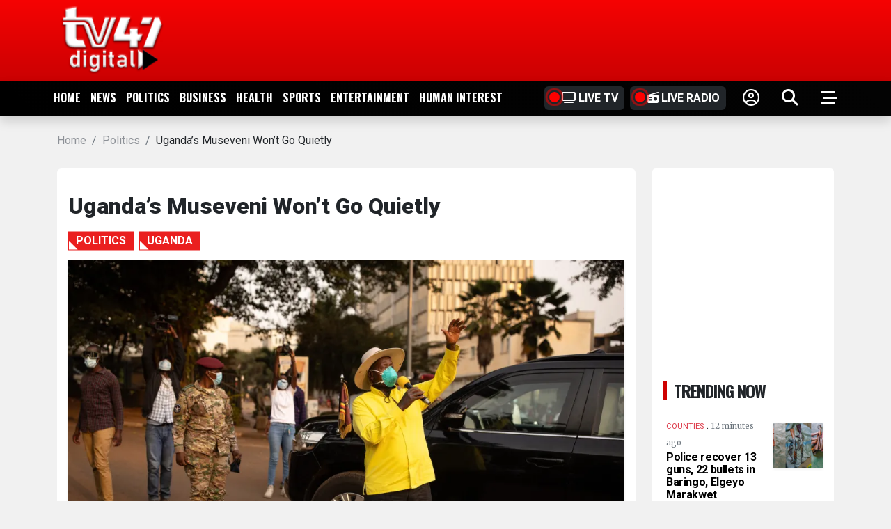

--- FILE ---
content_type: text/html; charset=UTF-8
request_url: https://www.tv47.digital/ugandas-museveni-wont-go-quietly-387/
body_size: 15768
content:
<!DOCTYPE html>
<html lang="en">

<head>
    <meta charset="UTF-8">
    <meta http-equiv="X-UA-Compatible" content="IE=edge">
    <meta name="viewport" content="width=device-width, initial-scale=1.0">
    <meta name='robots' content='index, follow, max-image-preview:large, max-snippet:-1, max-video-preview:-1' />
	<style>img:is([sizes="auto" i], [sizes^="auto," i]) { contain-intrinsic-size: 3000px 1500px }</style>
	
	<!-- This site is optimized with the Yoast SEO plugin v26.4 - https://yoast.com/wordpress/plugins/seo/ -->
	<title>Uganda’s Museveni Won’t Go Quietly - TV47 Digital</title>
	<meta name="description" content="Last month, a grand electoral theft took place in Uganda when incumbent President Yoweri Museveni—in power since 1986—was declared the winner of an" />
	<link rel="canonical" href="https://www.tv47.digital/ugandas-museveni-wont-go-quietly-387/" />
	<meta property="og:locale" content="en_US" />
	<meta property="og:type" content="article" />
	<meta property="og:title" content="Uganda’s Museveni Won’t Go Quietly - TV47 Digital" />
	<meta property="og:description" content="Last month, a grand electoral theft took place in Uganda when incumbent President Yoweri Museveni—in power since 1986—was declared the winner of an" />
	<meta property="og:url" content="https://www.tv47.digital/ugandas-museveni-wont-go-quietly-387/" />
	<meta property="og:site_name" content="TV47 Digital" />
	<meta property="article:publisher" content="https://www.facebook.com/TV47KE" />
	<meta property="article:published_time" content="2023-08-05T16:05:19+00:00" />
	<meta property="og:image" content="https://www.tv47.digital/wp-content/uploads/2023/08/fi1-13.webp" />
	<meta property="og:image:width" content="1000" />
	<meta property="og:image:height" content="667" />
	<meta property="og:image:type" content="image/webp" />
	<meta name="author" content="capemedia" />
	<meta name="twitter:card" content="summary_large_image" />
	<meta name="twitter:creator" content="@tv47news" />
	<meta name="twitter:site" content="@tv47news" />
	<meta name="twitter:label1" content="Written by" />
	<meta name="twitter:data1" content="capemedia" />
	<script type="application/ld+json" class="yoast-schema-graph">{"@context":"https://schema.org","@graph":[{"@type":"NewsArticle","@id":"https://www.tv47.digital/ugandas-museveni-wont-go-quietly-387/#article","isPartOf":{"@id":"https://www.tv47.digital/ugandas-museveni-wont-go-quietly-387/"},"author":{"name":"capemedia","@id":"https://www.tv47.digital/#/schema/person/ea50d88ef21b33789d31314bc209a4ac"},"headline":"Uganda’s Museveni Won’t Go Quietly","datePublished":"2023-08-05T16:05:19+00:00","mainEntityOfPage":{"@id":"https://www.tv47.digital/ugandas-museveni-wont-go-quietly-387/"},"wordCount":76,"commentCount":0,"publisher":{"@id":"https://www.tv47.digital/#organization"},"image":{"@id":"https://www.tv47.digital/ugandas-museveni-wont-go-quietly-387/#primaryimage"},"thumbnailUrl":"https://www.tv47.digital/wp-content/uploads/2023/08/fi1-13.webp","keywords":["politics"],"articleSection":["Politics","UGANDA"],"inLanguage":"en-US","potentialAction":[{"@type":"CommentAction","name":"Comment","target":["https://www.tv47.digital/ugandas-museveni-wont-go-quietly-387/#respond"]}]},{"@type":"WebPage","@id":"https://www.tv47.digital/ugandas-museveni-wont-go-quietly-387/","url":"https://www.tv47.digital/ugandas-museveni-wont-go-quietly-387/","name":"Uganda’s Museveni Won’t Go Quietly - TV47 Digital","isPartOf":{"@id":"https://www.tv47.digital/#website"},"primaryImageOfPage":{"@id":"https://www.tv47.digital/ugandas-museveni-wont-go-quietly-387/#primaryimage"},"image":{"@id":"https://www.tv47.digital/ugandas-museveni-wont-go-quietly-387/#primaryimage"},"thumbnailUrl":"https://www.tv47.digital/wp-content/uploads/2023/08/fi1-13.webp","datePublished":"2023-08-05T16:05:19+00:00","description":"Last month, a grand electoral theft took place in Uganda when incumbent President Yoweri Museveni—in power since 1986—was declared the winner of an","breadcrumb":{"@id":"https://www.tv47.digital/ugandas-museveni-wont-go-quietly-387/#breadcrumb"},"inLanguage":"en-US","potentialAction":[{"@type":"ReadAction","target":["https://www.tv47.digital/ugandas-museveni-wont-go-quietly-387/"]}]},{"@type":"ImageObject","inLanguage":"en-US","@id":"https://www.tv47.digital/ugandas-museveni-wont-go-quietly-387/#primaryimage","url":"https://www.tv47.digital/wp-content/uploads/2023/08/fi1-13.webp","contentUrl":"https://www.tv47.digital/wp-content/uploads/2023/08/fi1-13.webp","width":1000,"height":667,"caption":"fi1"},{"@type":"BreadcrumbList","@id":"https://www.tv47.digital/ugandas-museveni-wont-go-quietly-387/#breadcrumb","itemListElement":[{"@type":"ListItem","position":1,"name":"Home","item":"https://www.tv47.digital/"},{"@type":"ListItem","position":2,"name":"politics","item":"https://www.tv47.digital/topic/politics/"},{"@type":"ListItem","position":3,"name":"Uganda’s Museveni Won’t Go Quietly"}]},{"@type":"WebSite","@id":"https://www.tv47.digital/#website","url":"https://www.tv47.digital/","name":"TV47 Digital","description":"Kenya News, Africa Updates &amp; Global Stories","publisher":{"@id":"https://www.tv47.digital/#organization"},"alternateName":"TV47","potentialAction":[{"@type":"SearchAction","target":{"@type":"EntryPoint","urlTemplate":"https://www.tv47.digital/?s={search_term_string}"},"query-input":{"@type":"PropertyValueSpecification","valueRequired":true,"valueName":"search_term_string"}}],"inLanguage":"en-US"},{"@type":"Organization","@id":"https://www.tv47.digital/#organization","name":"TV47 Digital","alternateName":"Cape Media Limited","url":"https://www.tv47.digital/","logo":{"@type":"ImageObject","inLanguage":"en-US","@id":"https://www.tv47.digital/#/schema/logo/image/","url":"https://www.tv47.digital/wp-content/uploads/2024/03/logo1.png","contentUrl":"https://www.tv47.digital/wp-content/uploads/2024/03/logo1.png","width":160,"height":108,"caption":"TV47 Digital"},"image":{"@id":"https://www.tv47.digital/#/schema/logo/image/"},"sameAs":["https://www.facebook.com/TV47KE","https://x.com/tv47news"]},{"@type":"Person","@id":"https://www.tv47.digital/#/schema/person/ea50d88ef21b33789d31314bc209a4ac","name":"capemedia","image":{"@type":"ImageObject","inLanguage":"en-US","@id":"https://www.tv47.digital/#/schema/person/image/","url":"https://secure.gravatar.com/avatar/?s=96&d=mm&r=g","contentUrl":"https://secure.gravatar.com/avatar/?s=96&d=mm&r=g","caption":"capemedia"},"url":"https://www.tv47.digital/author/capemedia/"}]}</script>
	<!-- / Yoast SEO plugin. -->


<style id='classic-theme-styles-inline-css' type='text/css'>
/*! This file is auto-generated */
.wp-block-button__link{color:#fff;background-color:#32373c;border-radius:9999px;box-shadow:none;text-decoration:none;padding:calc(.667em + 2px) calc(1.333em + 2px);font-size:1.125em}.wp-block-file__button{background:#32373c;color:#fff;text-decoration:none}
</style>
<style id='global-styles-inline-css' type='text/css'>
:root{--wp--preset--aspect-ratio--square: 1;--wp--preset--aspect-ratio--4-3: 4/3;--wp--preset--aspect-ratio--3-4: 3/4;--wp--preset--aspect-ratio--3-2: 3/2;--wp--preset--aspect-ratio--2-3: 2/3;--wp--preset--aspect-ratio--16-9: 16/9;--wp--preset--aspect-ratio--9-16: 9/16;--wp--preset--color--black: #000000;--wp--preset--color--cyan-bluish-gray: #abb8c3;--wp--preset--color--white: #ffffff;--wp--preset--color--pale-pink: #f78da7;--wp--preset--color--vivid-red: #cf2e2e;--wp--preset--color--luminous-vivid-orange: #ff6900;--wp--preset--color--luminous-vivid-amber: #fcb900;--wp--preset--color--light-green-cyan: #7bdcb5;--wp--preset--color--vivid-green-cyan: #00d084;--wp--preset--color--pale-cyan-blue: #8ed1fc;--wp--preset--color--vivid-cyan-blue: #0693e3;--wp--preset--color--vivid-purple: #9b51e0;--wp--preset--gradient--vivid-cyan-blue-to-vivid-purple: linear-gradient(135deg,rgba(6,147,227,1) 0%,rgb(155,81,224) 100%);--wp--preset--gradient--light-green-cyan-to-vivid-green-cyan: linear-gradient(135deg,rgb(122,220,180) 0%,rgb(0,208,130) 100%);--wp--preset--gradient--luminous-vivid-amber-to-luminous-vivid-orange: linear-gradient(135deg,rgba(252,185,0,1) 0%,rgba(255,105,0,1) 100%);--wp--preset--gradient--luminous-vivid-orange-to-vivid-red: linear-gradient(135deg,rgba(255,105,0,1) 0%,rgb(207,46,46) 100%);--wp--preset--gradient--very-light-gray-to-cyan-bluish-gray: linear-gradient(135deg,rgb(238,238,238) 0%,rgb(169,184,195) 100%);--wp--preset--gradient--cool-to-warm-spectrum: linear-gradient(135deg,rgb(74,234,220) 0%,rgb(151,120,209) 20%,rgb(207,42,186) 40%,rgb(238,44,130) 60%,rgb(251,105,98) 80%,rgb(254,248,76) 100%);--wp--preset--gradient--blush-light-purple: linear-gradient(135deg,rgb(255,206,236) 0%,rgb(152,150,240) 100%);--wp--preset--gradient--blush-bordeaux: linear-gradient(135deg,rgb(254,205,165) 0%,rgb(254,45,45) 50%,rgb(107,0,62) 100%);--wp--preset--gradient--luminous-dusk: linear-gradient(135deg,rgb(255,203,112) 0%,rgb(199,81,192) 50%,rgb(65,88,208) 100%);--wp--preset--gradient--pale-ocean: linear-gradient(135deg,rgb(255,245,203) 0%,rgb(182,227,212) 50%,rgb(51,167,181) 100%);--wp--preset--gradient--electric-grass: linear-gradient(135deg,rgb(202,248,128) 0%,rgb(113,206,126) 100%);--wp--preset--gradient--midnight: linear-gradient(135deg,rgb(2,3,129) 0%,rgb(40,116,252) 100%);--wp--preset--font-size--small: 13px;--wp--preset--font-size--medium: 20px;--wp--preset--font-size--large: 36px;--wp--preset--font-size--x-large: 42px;--wp--preset--spacing--20: 0.44rem;--wp--preset--spacing--30: 0.67rem;--wp--preset--spacing--40: 1rem;--wp--preset--spacing--50: 1.5rem;--wp--preset--spacing--60: 2.25rem;--wp--preset--spacing--70: 3.38rem;--wp--preset--spacing--80: 5.06rem;--wp--preset--shadow--natural: 6px 6px 9px rgba(0, 0, 0, 0.2);--wp--preset--shadow--deep: 12px 12px 50px rgba(0, 0, 0, 0.4);--wp--preset--shadow--sharp: 6px 6px 0px rgba(0, 0, 0, 0.2);--wp--preset--shadow--outlined: 6px 6px 0px -3px rgba(255, 255, 255, 1), 6px 6px rgba(0, 0, 0, 1);--wp--preset--shadow--crisp: 6px 6px 0px rgba(0, 0, 0, 1);}:where(.is-layout-flex){gap: 0.5em;}:where(.is-layout-grid){gap: 0.5em;}body .is-layout-flex{display: flex;}.is-layout-flex{flex-wrap: wrap;align-items: center;}.is-layout-flex > :is(*, div){margin: 0;}body .is-layout-grid{display: grid;}.is-layout-grid > :is(*, div){margin: 0;}:where(.wp-block-columns.is-layout-flex){gap: 2em;}:where(.wp-block-columns.is-layout-grid){gap: 2em;}:where(.wp-block-post-template.is-layout-flex){gap: 1.25em;}:where(.wp-block-post-template.is-layout-grid){gap: 1.25em;}.has-black-color{color: var(--wp--preset--color--black) !important;}.has-cyan-bluish-gray-color{color: var(--wp--preset--color--cyan-bluish-gray) !important;}.has-white-color{color: var(--wp--preset--color--white) !important;}.has-pale-pink-color{color: var(--wp--preset--color--pale-pink) !important;}.has-vivid-red-color{color: var(--wp--preset--color--vivid-red) !important;}.has-luminous-vivid-orange-color{color: var(--wp--preset--color--luminous-vivid-orange) !important;}.has-luminous-vivid-amber-color{color: var(--wp--preset--color--luminous-vivid-amber) !important;}.has-light-green-cyan-color{color: var(--wp--preset--color--light-green-cyan) !important;}.has-vivid-green-cyan-color{color: var(--wp--preset--color--vivid-green-cyan) !important;}.has-pale-cyan-blue-color{color: var(--wp--preset--color--pale-cyan-blue) !important;}.has-vivid-cyan-blue-color{color: var(--wp--preset--color--vivid-cyan-blue) !important;}.has-vivid-purple-color{color: var(--wp--preset--color--vivid-purple) !important;}.has-black-background-color{background-color: var(--wp--preset--color--black) !important;}.has-cyan-bluish-gray-background-color{background-color: var(--wp--preset--color--cyan-bluish-gray) !important;}.has-white-background-color{background-color: var(--wp--preset--color--white) !important;}.has-pale-pink-background-color{background-color: var(--wp--preset--color--pale-pink) !important;}.has-vivid-red-background-color{background-color: var(--wp--preset--color--vivid-red) !important;}.has-luminous-vivid-orange-background-color{background-color: var(--wp--preset--color--luminous-vivid-orange) !important;}.has-luminous-vivid-amber-background-color{background-color: var(--wp--preset--color--luminous-vivid-amber) !important;}.has-light-green-cyan-background-color{background-color: var(--wp--preset--color--light-green-cyan) !important;}.has-vivid-green-cyan-background-color{background-color: var(--wp--preset--color--vivid-green-cyan) !important;}.has-pale-cyan-blue-background-color{background-color: var(--wp--preset--color--pale-cyan-blue) !important;}.has-vivid-cyan-blue-background-color{background-color: var(--wp--preset--color--vivid-cyan-blue) !important;}.has-vivid-purple-background-color{background-color: var(--wp--preset--color--vivid-purple) !important;}.has-black-border-color{border-color: var(--wp--preset--color--black) !important;}.has-cyan-bluish-gray-border-color{border-color: var(--wp--preset--color--cyan-bluish-gray) !important;}.has-white-border-color{border-color: var(--wp--preset--color--white) !important;}.has-pale-pink-border-color{border-color: var(--wp--preset--color--pale-pink) !important;}.has-vivid-red-border-color{border-color: var(--wp--preset--color--vivid-red) !important;}.has-luminous-vivid-orange-border-color{border-color: var(--wp--preset--color--luminous-vivid-orange) !important;}.has-luminous-vivid-amber-border-color{border-color: var(--wp--preset--color--luminous-vivid-amber) !important;}.has-light-green-cyan-border-color{border-color: var(--wp--preset--color--light-green-cyan) !important;}.has-vivid-green-cyan-border-color{border-color: var(--wp--preset--color--vivid-green-cyan) !important;}.has-pale-cyan-blue-border-color{border-color: var(--wp--preset--color--pale-cyan-blue) !important;}.has-vivid-cyan-blue-border-color{border-color: var(--wp--preset--color--vivid-cyan-blue) !important;}.has-vivid-purple-border-color{border-color: var(--wp--preset--color--vivid-purple) !important;}.has-vivid-cyan-blue-to-vivid-purple-gradient-background{background: var(--wp--preset--gradient--vivid-cyan-blue-to-vivid-purple) !important;}.has-light-green-cyan-to-vivid-green-cyan-gradient-background{background: var(--wp--preset--gradient--light-green-cyan-to-vivid-green-cyan) !important;}.has-luminous-vivid-amber-to-luminous-vivid-orange-gradient-background{background: var(--wp--preset--gradient--luminous-vivid-amber-to-luminous-vivid-orange) !important;}.has-luminous-vivid-orange-to-vivid-red-gradient-background{background: var(--wp--preset--gradient--luminous-vivid-orange-to-vivid-red) !important;}.has-very-light-gray-to-cyan-bluish-gray-gradient-background{background: var(--wp--preset--gradient--very-light-gray-to-cyan-bluish-gray) !important;}.has-cool-to-warm-spectrum-gradient-background{background: var(--wp--preset--gradient--cool-to-warm-spectrum) !important;}.has-blush-light-purple-gradient-background{background: var(--wp--preset--gradient--blush-light-purple) !important;}.has-blush-bordeaux-gradient-background{background: var(--wp--preset--gradient--blush-bordeaux) !important;}.has-luminous-dusk-gradient-background{background: var(--wp--preset--gradient--luminous-dusk) !important;}.has-pale-ocean-gradient-background{background: var(--wp--preset--gradient--pale-ocean) !important;}.has-electric-grass-gradient-background{background: var(--wp--preset--gradient--electric-grass) !important;}.has-midnight-gradient-background{background: var(--wp--preset--gradient--midnight) !important;}.has-small-font-size{font-size: var(--wp--preset--font-size--small) !important;}.has-medium-font-size{font-size: var(--wp--preset--font-size--medium) !important;}.has-large-font-size{font-size: var(--wp--preset--font-size--large) !important;}.has-x-large-font-size{font-size: var(--wp--preset--font-size--x-large) !important;}
:where(.wp-block-post-template.is-layout-flex){gap: 1.25em;}:where(.wp-block-post-template.is-layout-grid){gap: 1.25em;}
:where(.wp-block-columns.is-layout-flex){gap: 2em;}:where(.wp-block-columns.is-layout-grid){gap: 2em;}
:root :where(.wp-block-pullquote){font-size: 1.5em;line-height: 1.6;}
</style>
<link rel='stylesheet' id='wpo_min-header-0-css' href='https://www.tv47.digital/wp-content/cache/wpo-minify/1765295517/assets/wpo-minify-header-95b0298a.min.css' type='text/css' media='all' />
<link rel='stylesheet' id='theme47-plyr-css' href='https://cdn.plyr.io/3.7.8/plyr.css' type='text/css' media='all' />
<link rel='stylesheet' id='wpo_min-header-2-css' href='https://www.tv47.digital/wp-content/cache/wpo-minify/1765295517/assets/wpo-minify-header-416028ae.min.css' type='text/css' media='all' />
<script type="text/javascript" src="https://www.tv47.digital/wp-includes/js/jquery/jquery.min.js" id="jquery-core-js"></script>
<script type="text/javascript" src="https://www.tv47.digital/wp-includes/js/jquery/jquery-migrate.min.js" id="jquery-migrate-js"></script>
<meta name="generator" content="Site Kit by Google 1.166.0" />
<!-- Google AdSense meta tags added by Site Kit -->
<meta name="google-adsense-platform-account" content="ca-host-pub-2644536267352236">
<meta name="google-adsense-platform-domain" content="sitekit.withgoogle.com">
<!-- End Google AdSense meta tags added by Site Kit -->
<meta name="generator" content="Elementor 3.33.1; features: e_font_icon_svg, additional_custom_breakpoints; settings: css_print_method-external, google_font-enabled, font_display-swap">
			<style>
				.e-con.e-parent:nth-of-type(n+4):not(.e-lazyloaded):not(.e-no-lazyload),
				.e-con.e-parent:nth-of-type(n+4):not(.e-lazyloaded):not(.e-no-lazyload) * {
					background-image: none !important;
				}
				@media screen and (max-height: 1024px) {
					.e-con.e-parent:nth-of-type(n+3):not(.e-lazyloaded):not(.e-no-lazyload),
					.e-con.e-parent:nth-of-type(n+3):not(.e-lazyloaded):not(.e-no-lazyload) * {
						background-image: none !important;
					}
				}
				@media screen and (max-height: 640px) {
					.e-con.e-parent:nth-of-type(n+2):not(.e-lazyloaded):not(.e-no-lazyload),
					.e-con.e-parent:nth-of-type(n+2):not(.e-lazyloaded):not(.e-no-lazyload) * {
						background-image: none !important;
					}
				}
			</style>
			<link rel="icon" href="https://www.tv47.digital/wp-content/uploads/2024/03/cropped-download-32x32.jpg" sizes="32x32" />
<link rel="icon" href="https://www.tv47.digital/wp-content/uploads/2024/03/cropped-download-192x192.jpg" sizes="192x192" />
<link rel="apple-touch-icon" href="https://www.tv47.digital/wp-content/uploads/2024/03/cropped-download-180x180.jpg" />
<meta name="msapplication-TileImage" content="https://www.tv47.digital/wp-content/uploads/2024/03/cropped-download-270x270.jpg" />

    <link rel="preconnect" href="https://fonts.googleapis.com">
    <link rel="preconnect" href="https://fonts.gstatic.com" crossorigin>
    <link
        href="https://fonts.googleapis.com/css2?family=Lato:ital,wght@0,100;0,300;0,400;0,700;0,900;1,100;1,300;1,400;1,700;1,900&family=Merriweather:ital,wght@0,300;0,400;0,700;0,900;1,300;1,400;1,700;1,900&family=Montserrat:ital,wght@0,100..900;1,100..900&family=Raleway:ital,wght@0,100..900;1,100..900&family=Roboto:ital,wght@0,100;0,300;0,400;0,500;0,700;0,900;1,100;1,300;1,400;1,500;1,700;1,900&display=swap"
        rel="stylesheet">
    <script async src="https://cse.google.com/cse.js?cx=a2266d75d01a74365">
    </script>
    <script async src="https://securepubads.g.doubleclick.net/tag/js/gpt.js"></script>

        <script>
    window.googletag = window.googletag || {cmd: []};
      googletag.cmd.push(function () {
        var topleaderboard = googletag.sizeMapping().addSize([1050, 200], [728, 90])
            .addSize([0, 0], [300, 250])
            .build();
        var leaderboard = googletag.sizeMapping().addSize([1050, 200], [728, 90])
            .addSize([1024, 768], [728, 90])
            .addSize([980, 690], [728, 90])
            .addSize([500, 500], [468, 60])
            .addSize([0, 0], [320, 50])
            .build();

        var wideleaderboard = googletag.sizeMapping().addSize([1050, 200], [[970, 90], [728, 90], [970, 250]])
            .addSize([1024, 768], [728, 90])
            .addSize([500, 500], [468, 60])
            .addSize([320, 700], [320, 50])
            .addSize([0, 0], [320, 50])
            .build();

        var squarebanner = googletag.sizeMapping().addSize([1050, 200], [[336, 280], [300, 250]])
            .addSize([1024, 768], [[336, 280], [300, 250]])
            .addSize([500, 500], [300, 250])
            .addSize([320, 700], [300, 250])
            .addSize([0, 0], [300, 250])
            .build();

        var skyscrapper = googletag.sizeMapping().addSize([1050, 200], [300, 600])
            .addSize([1024, 768], [336, 280])
            .addSize([500, 500], [300, 250])
            .addSize([320, 700], [300, 250])
            .addSize([0, 0], [300, 250])
            .build();
 
        googletag.defineSlot('/22787266748/header_leaderboard', [[728, 90], [320, 50], [468, 60]], 'div-gpt-ad-1725442323025-0').defineSizeMapping(topleaderboard).addService(googletag.pubads());
googletag.defineSlot('/22787266748/TV47_article_leaderboard_1', [[320, 50], [970, 90], [468, 60], [728, 90]], 'div-gpt-ad-1725445699125-0').defineSizeMapping(wideleaderboard).addService(googletag.pubads());
googletag.defineSlot('/22787266748/TV47_article_leaderboard_2', [[320, 50], [728, 90], [970, 90], [468, 60]], 'div-gpt-ad-1725445833509-0').defineSizeMapping(wideleaderboard).addService(googletag.pubads());
googletag.defineSlot('/22787266748/tv47_article_square_banner_1', [[300, 250], [336, 280]], 'div-gpt-ad-1725445301439-0').addService(googletag.companionAds()).defineSizeMapping(squarebanner).addService(googletag.pubads());
		  googletag.defineSlot('/22787266748/tv47_in_article_1', ['fluid'], 'div-gpt-ad-1725445895511-0').addService(googletag.pubads());
googletag.defineSlot('/22787266748/tv47_homepage_square_pannel_2', [[300, 250], [300, 600], [336, 280]], 'div-gpt-ad-1725445487060-0').defineSizeMapping(skyscrapper).addService(googletag.pubads());
    googletag.defineSlot('/22787266748/sticky-footer-ad', [728, 90], 'div-gpt-ad-1725446950114-0').defineSizeMapping(topleaderboard).addService(googletag.pubads());

        googletag.pubads().enableSingleRequest();
    googletag.pubads().setTargeting('category', ["Politics","UGANDA"]);
        googletag.pubads().enableLazyLoad({
    // Fetch slots within 5 viewports.
    fetchMarginPercent: 500,
    // Render slots within 2 viewports.
    renderMarginPercent: 200,
    // Double the above values on mobile, where viewports are smaller
    // and users tend to scroll faster.
    mobileScaling: 2.0
});
        googletag.companionAds().setRefreshUnfilledSlots(true);
        googletag.enableServices();
  })  ;
</script>


    <!-- Google tag (gtag.js) -->
    <script async src="https://www.googletagmanager.com/gtag/js?id=G-FKFQXEDHJL"></script>
    <script>
        window.dataLayer = window.dataLayer || [];
        function gtag() { dataLayer.push(arguments); }
        gtag('js', new Date());

        gtag('config', 'G-FKFQXEDHJL');
    </script>

    <div id="fb-root"></div>

    <style>
        .ring-container {
            position: relative;
        }

        .circle {
            width: 15px;
            height: 15px;
            background-color: red;
            border-radius: 50%;
            position: absolute;
            top: 3px;
            left: -18px;
        }

        .ringring {
            border: 3px solid red;
            -webkit-border-radius: 30px;
            height: 25px;
            width: 25px;
            position: absolute;
            left: -23px;
            top: -2px;
            -webkit-animation: pulsate 1s ease-out;
            -webkit-animation-iteration-count: infinite;
            opacity: 0.0;
        }
.cat {
    height: 27px;
    line-height: 26px;
    vertical-align: middle;
    display: block;
    padding: 0 11px;
    width: max-content;
    background: #ea1f1f;
    font-weight: 600;
    color: #fff;
    text-transform: uppercase;
    max-width: 100%;
    overflow: hidden;
}
        @-webkit-keyframes pulsate {
            0% {
                -webkit-transform: scale(0.1, 0.1);
                opacity: 0.0;
            }

            50% {
                opacity: 1.0;
            }

            100% {
                -webkit-transform: scale(1.2, 1.2);
                opacity: 0.0;
            }
        }

        .ticker-wrap .ticker {
            -webkit-animation-duration: 50s;
            animation-duration: 50s;
        }

        .custom-logo {
            height: 100px;
            object-fit: contain;
            width: fit-content;
        }
    </style>
</head>

<body class="wp-singular post-template-default single single-post postid-387 single-format-standard wp-custom-logo wp-theme-theme47 eio-default elementor-default elementor-kit-64533">

    <div class="d-none d-md-block">
        <div class="w-100 flex-column bg-" id="navbar" style="
            background: linear-gradient(180deg, #f60302, #cb0103);
        ">
            <div class="d-flex container w-100 justify-content-between align-items-center top-head">
                <div class="py-2">
                    <div class="ml-0 not-tv">
                        <a href="https://www.tv47.digital/" class="custom-logo-link" rel="home"><img width="160" height="108" src="https://www.tv47.digital/wp-content/uploads/2024/03/logo1.png" class="custom-logo" alt="logo1" decoding="async" /></a>                    </div>

                    <a class="navbar-brand tvlogo d-none" href="#"><img
                            src="https://www.tv47.digital/wp-content/uploads/2024/03/logo1.png" class="w-100 logo"
                            alt=""></a>
                </div>
                <div class="py-2">
                    <!-- /22787266748/header_leaderboard -->
                    <div id='yehtu_9a850d5e0680462b9a3942a637cd443f_zone_124779_sect_58971_site_52165' data-sender='yehtu'></div>
<script type='text/javascript'>
    (window.globalAmlAds = window.globalAmlAds || []).push(function() {
        globalAml.display('yehtu_9a850d5e0680462b9a3942a637cd443f_zone_124779_sect_58971_site_52165');
    });
</script>
					 <!-- <div id='yehtu_4b7cb404982e412c95fd8170b24b2829_zone_124780_sect_58971_site_52165' data-sender='yehtu'></div>
<script type='text/javascript'>
    (window.globalAmlAds = window.globalAmlAds || []).push(function() {
        globalAml.display('yehtu_4b7cb404982e412c95fd8170b24b2829_zone_124780_sect_58971_site_52165');
    });
</script> -->
					
					<!--<div id='div-gpt-ad-1725442323025-0' style='min-width: 320px; min-height: 50px;'>
                        <script>
                            googletag.cmd.push(function () { googletag.display('div-gpt-ad-1725442323025-0'); });
                        </script>
                    </div> -->
					
                </div>
            </div>
        </div>
    </div>
    <nav class="sticky-top navbar mb-0 navbar-expand-md navbar-light d-none d-md-block">
        <div class="navbar-dark w-100 bg-normal shadow">
            <ul class="menu container justify-content-between d-flex w-100 mb-0">



                <nav class="main-navigation"><ul id="main-menu" class="menu"><li id="menu-item-9" class="menu-item menu-item-type-custom menu-item-object-custom menu-item-9"><a href="https://tv47.digital/">Home</a></li>
<li id="menu-item-14454" class="menu-item menu-item-type-taxonomy menu-item-object-category menu-item-14454"><a href="https://www.tv47.digital/category/news/">News</a></li>
<li id="menu-item-14458" class="menu-item menu-item-type-taxonomy menu-item-object-category current-post-ancestor current-menu-parent current-post-parent menu-item-14458"><a href="https://www.tv47.digital/category/politics/">Politics</a></li>
<li id="menu-item-77679" class="menu-item menu-item-type-taxonomy menu-item-object-category menu-item-77679"><a href="https://www.tv47.digital/category/business/">Business</a></li>
<li id="menu-item-77684" class="menu-item menu-item-type-taxonomy menu-item-object-category menu-item-77684"><a href="https://www.tv47.digital/category/news/health/">HEALTH</a></li>
<li id="menu-item-14455" class="menu-item menu-item-type-taxonomy menu-item-object-category menu-item-14455"><a href="https://www.tv47.digital/category/sports/">Sports</a></li>
<li id="menu-item-14459" class="menu-item menu-item-type-taxonomy menu-item-object-category menu-item-14459"><a href="https://www.tv47.digital/category/entertainment/">Entertainment</a></li>
<li id="menu-item-101055" class="menu-item menu-item-type-taxonomy menu-item-object-category menu-item-101055"><a href="https://www.tv47.digital/category/human-interest/">HUMAN INTEREST</a></li>
</ul></nav>                <li class="nav-item d-md-flex d-none ms-md-5">
                    <a class="nav-link bg-dark px-2 py-1 btn me-2 ps-4"
                        href="https://www.tv47.digital/live-tv/">
                        <div class="ring-container"> <i class="fa-solid fa-tv"></i> Live Tv
                            <div class="ringring"></div>
                            <div class="circle"></div>
                        </div>
                    </a>
                    <a class="nav-link bg-dark btn py-1 p-2 me-2 ps-4"
                        href="https://www.tv47.digital/live-radio/">
                        <div class="ring-container"> <i class="fa-solid fa-radio"></i> Live Radio
                            <div class="ringring"></div>
                            <div class="circle"></div>
                        </div>
                    </a>
                    <a class="nav-link text-right mx-3 fs-30" href="https://www.tv47.digital/wp-admin/"><i
                            class="fa-regular fa-circle-user"></i></a>
                    <a class="nav-link text-right mx-3 fs-30 " href="https://www.tv47.digital/search">
                        <i class="fa-solid fa-magnifying-glass"></i></a>
                    <a class="nav-link text-right ms-3 fs-30" href="#"><i class="fa-solid fa-bars-staggered"></i></a>

                </li>

            </ul>
        </div>
    </nav>
    <header class="not-head d-none d-md-block" style="z-index: 9999;">
    </header>
    <div class="d-md-none sticky-top">
        <nav class="navbar navbar-expand-lg navbar-dark mb-0 nav-mob" style="
            background: linear-gradient(180deg, #f60302, #cb0103);
        ">
            <div class="container-fluid">
                <div class="ml-0 not-tv">
                    <div class="custom-logo-container">
                        <a href="https://www.tv47.digital/" class="custom-logo-link" rel="home"><img width="160" height="108" src="https://www.tv47.digital/wp-content/uploads/2024/03/logo1.png" class="custom-logo" alt="logo1" decoding="async" /></a>                    </div>
                    <style>
                        .custom-logo-container img {
                            width: 100px;
                            /* Adjust as needed */
                            height: 40px;
                            /* Adjust as needed */
                            object-fit: contain;
                            /* Adjust as needed */
                        }
                    </style>
                </div>
                <a class="navbar-brand tvlogo d-none" href="#"><img
                        src="https://www.tv47.digital/wp-content/uploads/2024/03/logo1.png" class="w-100 logo"
                        alt=""></a>
                <div class="nav-item d-flex">
                    <a class="text-white text-right mx-3 fs-30" href="https://www.tv47.digital/wp-admin/"><i
                            class="fa-regular fa-circle-user"></i></a>
                    <a class="text-white text-right mx-3 fs-30 " href="https://www.tv47.digital/search">
                        <i class="fa-solid fa-magnifying-glass"></i></a>
                    <a class="text-white text-right ms-3 fs-30" href="#" onclick="openNav()"><i
                            class="fa-solid fa-bars-staggered"></i></a>

                </div>
            </div>
        </nav>
        <nav class="main-navigation bg-light navbar-light mb-0">
            <ul id="main-menu" class="menu">

                <li class="nav-item d-flex justify-content-between w-100 p-0">
                    <a class="nav-link bg-dark px-2 py-1 btn w-50 rounded-0 border-right ps-4"
                        href="https://www.tv47.digital/live-tv/">
                        <div class="ring-container"> <i class="fa-solid fa-tv"></i> Tv47 Live
                            <div class="ringring"></div>
                            <div class="circle"></div>
                        </div>
                    </a>
                    <a class="nav-link bg-dark btn py-1 p-2 w-50 rounded-0 ps-4"
                        href="https://www.tv47.digital/live-radio/">
                        <div class="ring-container"> <i class="fa-solid fa-radio"></i> Radio47 Live
                            <div class="ringring"></div>
                            <div class="circle"></div>
                        </div>
                    </a>
                </li>
            </ul>
        </nav>
    </div>
    <div class="menus">
        <div id="myNav" class="overlays">
            <a href="javascript:void(0)" class="closebtn" onclick="closeNav()">&times;</a>
            <div class="overlay-content">
                <ul class="navbar-nav mr-auto">

                    <nav class="mobile-navigation"><ul id="main-menu" class="menu"><li class="menu-item menu-item-type-custom menu-item-object-custom menu-item-9"><a href="https://tv47.digital/">Home</a></li>
<li class="menu-item menu-item-type-taxonomy menu-item-object-category menu-item-14454"><a href="https://www.tv47.digital/category/news/">News</a></li>
<li class="menu-item menu-item-type-taxonomy menu-item-object-category current-post-ancestor current-menu-parent current-post-parent menu-item-14458"><a href="https://www.tv47.digital/category/politics/">Politics</a></li>
<li class="menu-item menu-item-type-taxonomy menu-item-object-category menu-item-77679"><a href="https://www.tv47.digital/category/business/">Business</a></li>
<li class="menu-item menu-item-type-taxonomy menu-item-object-category menu-item-77684"><a href="https://www.tv47.digital/category/news/health/">HEALTH</a></li>
<li class="menu-item menu-item-type-taxonomy menu-item-object-category menu-item-14455"><a href="https://www.tv47.digital/category/sports/">Sports</a></li>
<li class="menu-item menu-item-type-taxonomy menu-item-object-category menu-item-14459"><a href="https://www.tv47.digital/category/entertainment/">Entertainment</a></li>
<li class="menu-item menu-item-type-taxonomy menu-item-object-category menu-item-101055"><a href="https://www.tv47.digital/category/human-interest/">HUMAN INTEREST</a></li>
</ul></nav>                </ul>
            </div>
        </div>
    </div>
    <div class="w-100 overflow-hidden">

        <div class="ticker-wrap d-none">
            <div class="ticker">
                                        <div class="ticker__item border-end border-light"><img
                                src="https://ichef.bbci.co.uk/news/976/cpsprodpb/17612/production/_132626759_processed-960b5c7e-e1c1-4df2-a06d-349a90d2b6b3.jpg.webp"
                                class="shadow-sm" height="52" loading="lazy" alt="..."> <a href="https://www.tv47.digital/police-recover-13-guns-22-bullets-in-baringo-elgeyo-marakwet-136213/">
                                Police recover 13 guns, 22 bullets in Baringo, Elgeyo Marakwet                            </a></div>


                                                <div class="ticker__item border-end border-light"><img
                                src="https://ichef.bbci.co.uk/news/976/cpsprodpb/17612/production/_132626759_processed-960b5c7e-e1c1-4df2-a06d-349a90d2b6b3.jpg.webp"
                                class="shadow-sm" height="52" loading="lazy" alt="..."> <a href="https://www.tv47.digital/shock-as-grade-10-student-reports-barefoot-at-oriwo-boys-136200/">
                                Shock as Grade 10 student reports barefoot at Oriwo Boys                            </a></div>


                                                <div class="ticker__item border-end border-light"><img
                                src="https://ichef.bbci.co.uk/news/976/cpsprodpb/17612/production/_132626759_processed-960b5c7e-e1c1-4df2-a06d-349a90d2b6b3.jpg.webp"
                                class="shadow-sm" height="52" loading="lazy" alt="..."> <a href="https://www.tv47.digital/mwihoko-plane-crash-tragedy-turned-into-hope-with-new-classrooms-136206/">
                                Mwihoko plane crash tragedy turned into hope with new classrooms                            </a></div>


                                                <div class="ticker__item border-end border-light"><img
                                src="https://ichef.bbci.co.uk/news/976/cpsprodpb/17612/production/_132626759_processed-960b5c7e-e1c1-4df2-a06d-349a90d2b6b3.jpg.webp"
                                class="shadow-sm" height="52" loading="lazy" alt="..."> <a href="https://www.tv47.digital/affordable-housing-internship-program-begins-to-transform-youth-employment-136191/">
                                Affordable housing internship program begins to transform youth employment                            </a></div>


                                                <div class="ticker__item border-end border-light"><img
                                src="https://ichef.bbci.co.uk/news/976/cpsprodpb/17612/production/_132626759_processed-960b5c7e-e1c1-4df2-a06d-349a90d2b6b3.jpg.webp"
                                class="shadow-sm" height="52" loading="lazy" alt="..."> <a href="https://www.tv47.digital/businesses-urged-to-explore-strategic-partnerships-in-the-awake-of-tough-business-environment-in-kenya-136183/">
                                Businesses urged to explore strategic partnerships in the awake of tough business environment in Kenya                            </a></div>


                                                <div class="ticker__item border-end border-light"><img
                                src="https://ichef.bbci.co.uk/news/976/cpsprodpb/17612/production/_132626759_processed-960b5c7e-e1c1-4df2-a06d-349a90d2b6b3.jpg.webp"
                                class="shadow-sm" height="52" loading="lazy" alt="..."> <a href="https://www.tv47.digital/carrick-calls-for-a-clean-slate-as-a-new-look-manchester-united-hosts-fulham-136119/">
                                Carrick calls for a clean slate as a new-look Manchester United hosts Fulham                            </a></div>


                                                <div class="ticker__item border-end border-light"><img
                                src="https://ichef.bbci.co.uk/news/976/cpsprodpb/17612/production/_132626759_processed-960b5c7e-e1c1-4df2-a06d-349a90d2b6b3.jpg.webp"
                                class="shadow-sm" height="52" loading="lazy" alt="..."> <a href="https://www.tv47.digital/making-first-million-at-24-resigning-from-a-top-job-how-i-became-a-billionaire-peter-nduati-134714/">
                                Making first million at 24; resigning from a top job!: &#8220;How I became a billionaire&#8221; &#8211; Peter Nduati                            </a></div>


                                    </div>
        </div>
    </div>

    <div class="container not-head">
        <div class="card-body mt-md-4 pb-1">
            <ul class="breadcrumb mb-0"><li class="breadcrumb-item"><a href="https://www.tv47.digital">Home</a></li><li class="breadcrumb-item"><a href="https://www.tv47.digital/category/politics/">Politics</a></li><li class="breadcrumb-item">Uganda’s Museveni Won’t Go Quietly</li></ul>        </div>
    </div>
	
	<script src="https://scripts.yehtu.com/scripts3/loader2.js" async
        data-inv="//ads.yehtu.com/"
        data-r="single"
        data-sender="yehtu"
        data-bundle="desktop"></script>
	
	
	<script type='text/javascript'>
(window.globalAmlAds = window.globalAmlAds || []).push(function() {
    globalAml.defineSlot({z: '9a850d5e-0680-462b-9a39-42a637cd443f', ph: 'yehtu_9a850d5e0680462b9a3942a637cd443f_zone_124779_sect_58971_site_52165', i: 'inv-nets', s:'481e3c33-147a-4186-88de-09d130c54dc8', sender: 'yehtu'});
    globalAml.defineSlot({z: '94211e8a-46fa-43f7-85ea-8bcbe587141e', ph: 'yehtu_94211e8a46fa43f785ea8bcbe587141e_zone_124781_sect_58971_site_52165', i: 'inv-nets', s:'481e3c33-147a-4186-88de-09d130c54dc8', sender: 'yehtu'});
    globalAml.defineSlot({z: 'c00d3446-513a-49d7-a953-7b6b5dc7c60c', ph: 'yehtu_c00d3446513a49d7a9537b6b5dc7c60c_zone_124783_sect_58971_site_52165', i: 'inv-nets', s:'481e3c33-147a-4186-88de-09d130c54dc8', sender: 'yehtu'});
    globalAml.defineSlot({z: '0fe738f0-87c5-40e5-bc7e-b1f4fe980b27', ph: 'yehtu_0fe738f087c540e5bc7eb1f4fe980b27_zone_124785_sect_58971_site_52165', i: 'inv-nets', s:'481e3c33-147a-4186-88de-09d130c54dc8', sender: 'yehtu'});
    globalAml.singleRequest("yehtu");});
</script>
	
	
	
	<script type='text/javascript'>
(window.globalAmlAds = window.globalAmlAds || []).push(function() {
    globalAml.defineSlot({z: '4b7cb404-982e-412c-95fd-8170b24b2829', ph: 'yehtu_4b7cb404982e412c95fd8170b24b2829_zone_124780_sect_58971_site_52165', i: 'inv-nets', s:'481e3c33-147a-4186-88de-09d130c54dc8', sender: 'yehtu'});
    globalAml.defineSlot({z: '82c27560-ad2e-4155-803a-3e26fb421c77', ph: 'yehtu_82c27560ad2e4155803a3e26fb421c77_zone_124782_sect_58971_site_52165', i: 'inv-nets', s:'481e3c33-147a-4186-88de-09d130c54dc8', sender: 'yehtu'});
    globalAml.defineSlot({z: '3abbbd56-8f1f-40fd-87a7-42a9d898db5e', ph: 'yehtu_3abbbd568f1f40fd87a742a9d898db5e_zone_124784_sect_58971_site_52165', i: 'inv-nets', s:'481e3c33-147a-4186-88de-09d130c54dc8', sender: 'yehtu'});
    globalAml.singleRequest("yehtu");});
</script>

	<script type='text/javascript'>
(window.globalAmlAds = window.globalAmlAds || []).push(function() {
    globalAml.defineSlot({z: 'bdcac1c1-8e09-480e-824c-63c2ddf92b54', ph: 'yehtu_bdcac1c18e09480e824c63c2ddf92b54_zone_124791_sect_58973_site_52165', i: 'inv-nets', s:'481e3c33-147a-4186-88de-09d130c54dc8', sender: 'yehtu'});
    globalAml.defineSlot({z: 'a43c4c72-3b5e-4dc5-a0bd-462c9fee64cc', ph: 'yehtu_a43c4c723b5e4dc5a0bd462c9fee64cc_zone_124793_sect_58973_site_52165', i: 'inv-nets', s:'481e3c33-147a-4186-88de-09d130c54dc8', sender: 'yehtu'});
    globalAml.defineSlot({z: '6a159856-9ab9-4581-a8d4-c4335dfeb4b6', ph: 'yehtu_6a1598569ab94581a8d4c4335dfeb4b6_zone_124795_sect_58973_site_52165', i: 'inv-nets', s:'481e3c33-147a-4186-88de-09d130c54dc8', sender: 'yehtu'});
    globalAml.defineSlot({z: '34cc4102-64ce-4a53-a4f3-1aad44c27b3a', ph: 'yehtu_34cc410264ce4a53a4f31aad44c27b3a_zone_124797_sect_58973_site_52165', i: 'inv-nets', s:'481e3c33-147a-4186-88de-09d130c54dc8', sender: 'yehtu'});
    globalAml.defineSlot({z: 'c8672134-fb2a-4c06-9a4d-a0b674403d13', ph: 'yehtu_c8672134fb2a4c069a4da0b674403d13_zone_124799_sect_58973_site_52165', i: 'inv-nets', s:'481e3c33-147a-4186-88de-09d130c54dc8', sender: 'yehtu'});
    globalAml.singleRequest("yehtu");});
</script>
	
	<script type='text/javascript'>
(window.globalAmlAds = window.globalAmlAds || []).push(function() {
    globalAml.defineSlot({z: '59e3add6-cf86-4db0-9394-2981c4956938', ph: 'yehtu_59e3add6cf864db093942981c4956938_zone_124792_sect_58973_site_52165', i: 'inv-nets', s:'481e3c33-147a-4186-88de-09d130c54dc8', sender: 'yehtu'});
    globalAml.defineSlot({z: '108d3774-2f67-4f62-af16-b3306b28cd21', ph: 'yehtu_108d37742f674f62af16b3306b28cd21_zone_124794_sect_58973_site_52165', i: 'inv-nets', s:'481e3c33-147a-4186-88de-09d130c54dc8', sender: 'yehtu'});
    globalAml.defineSlot({z: '9b227701-3994-4538-8b99-36d1c1ead3b9', ph: 'yehtu_9b227701399445388b9936d1c1ead3b9_zone_124796_sect_58973_site_52165', i: 'inv-nets', s:'481e3c33-147a-4186-88de-09d130c54dc8', sender: 'yehtu'});
    globalAml.defineSlot({z: '4a5b1489-dae9-4471-bea4-4ee4319ab322', ph: 'yehtu_4a5b1489dae94471bea44ee4319ab322_zone_124798_sect_58973_site_52165', i: 'inv-nets', s:'481e3c33-147a-4186-88de-09d130c54dc8', sender: 'yehtu'});
    globalAml.singleRequest("yehtu");});
</script>
	
<style>
	/* Dropcap styling */
	.dropcap:first-letter {
		float: left;
		font-size: 3em;
		line-height: 1;
		margin-right: 0.1em;
	}

	.bottom-posts .cat {
		position: relative;
		top: 15px;
		left: 0;
		transform: translate(0, -50%);
	}
	@media (max-width: 768px) {
  p {
        display: block !important;
    }
}
</style>


		<article class="post-387 post type-post status-publish format-standard has-post-thumbnail hentry category-politics category-uganda tag-politics">

			<div class="container  mt-4">

				<div class="bottom-posts">
					<div class="row">

						<div class="col-md-9 pb-3">
							<div class="card border-0 p-md-3">
								<h4 class="title my-3 mx-3 mx-md-0"><b>Uganda’s Museveni Won’t Go Quietly									</b></h4>
								<div class="category-list d-flex"><span class="mb-3 cat me-2">Politics</span><span class="mb-3 cat me-2">UGANDA</span></div>								
																	<img loading="lazy" loading="lazy" width="1000" height="667" src="https://www.tv47.digital/wp-content/uploads/2023/08/fi1-13.webp" class="w-100 shadow-sm h500 wp-post-image" alt="Uganda’s Museveni Won’t Go Quietly" loading="lazy" decoding="async" srcset="https://www.tv47.digital/wp-content/uploads/2023/08/fi1-13.webp 1000w, https://www.tv47.digital/wp-content/uploads/2023/08/fi1-13-300x200.webp 300w, https://www.tv47.digital/wp-content/uploads/2023/08/fi1-13-768x512.webp 768w" sizes="auto, (max-width: 1000px) 100vw, 1000px" />								

								<div class="content-body row mx-0 mt-3">

									<div class="col-md-3 byline">
										<div class="sticky-top">
											<div class="card border-0">
												<div class="row my-md-4">
													<!--                 <div class="col-2 post_thumb"> 
				  <img src="https://bazinga.themerex.net/wp-content/uploads/2017/11/post-26-copyright-291x232.jpg" class="w-100 shadow-sm circled" loading="lazy" alt="...">
				</div>  -->
													<div class="col">
														<div class="ps-2">
															<small class="card-text text-muted">By
																<span class="mb-0 text-danger"> <a
																		href="https://www.tv47.digital/author/capemedia/">
																		<p><a href="https://www.tv47.digital/author/capemedia/">capemedia</a></p>																	</a></span> <br> August 5, 2023</small>

														</div>
													</div>
												</div>
											</div>
											<div class="social mt-3">
												<span class="text-white">
													<a href="#" class="border text-dark"><small>Share it</small></a>
													<a href="https://www.facebook.com/sharer/sharer.php?u=https://www.tv47.digital/ugandas-museveni-wont-go-quietly-387/"
														class="bg-fb" target="_blank">
														<i class="fa-brands fa-facebook-f"></i>
													</a>
													<a href="https://www.linkedin.com/shareArticle?url=https://www.tv47.digital/ugandas-museveni-wont-go-quietly-387/&title=Uganda’s Museveni Won’t Go Quietly"
														class="bg-linkedin" target="_blank">
														<i class="fa-brands fa-linkedin-in"></i>
													</a>
													<a href="https://api.whatsapp.com/send?text=Uganda%E2%80%99s%20Museveni%20Won%E2%80%99t%20Go%20Quietly%20-%20https%3A%2F%2Fwww.tv47.digital%2Fugandas-museveni-wont-go-quietly-387%2F"
														class="bg-whatsapp" target="_blank">
														<i class="fa-brands fa-whatsapp"></i>
													</a>
													<a href="https://twitter.com/share?url=https://www.tv47.digital/ugandas-museveni-wont-go-quietly-387/&text=Uganda%E2%80%99s%20Museveni%20Won%E2%80%99t%20Go%20Quietly"
														class="bg-twitter" target="_blank">
														<i class="fa-brands fa-twitter"></i>
													</a>
												</span>

											</div>
											<div class="tags mt-3">
												<h5>Topics:</h5>
												<div><span class="btn me-2 mb-2"><a href="https://www.tv47.digital/topic/politics/">politics</a></span></div>											</div>
											<div class="py-2 d-none">
												<img src="https://placehold.co/90x300?text=Ad+Slot" class="w-100 ad" alt="">
											</div>
										</div>
									</div>
									<div class="col-md-9">
										<div class="entry-content">
											
<p class="dropcap">Last month, a grand electoral theft took place in Uganda when incumbent President Yoweri Museveni—in power since 1986—was declared the winner of an election that was neither free nor fair. As if to cement Museveni’s continued reign, his most significant challenger, the popular musician Bobi Wine, was placed under house arrest for 12 days. Even after the High Court ordered his release, military choppers hovered over his house.</p>
										</div>

									</div>
									<div id='yehtu_6a1598569ab94581a8d4c4335dfeb4b6_zone_124795_sect_58973_site_52165' data-sender='yehtu'></div>
<script type='text/javascript'>
    (window.globalAmlAds = window.globalAmlAds || []).push(function() {
        globalAml.display('yehtu_6a1598569ab94581a8d4c4335dfeb4b6_zone_124795_sect_58973_site_52165');
    });
</script>
									<div id='yehtu_9b227701399445388b9936d1c1ead3b9_zone_124796_sect_58973_site_52165' data-sender='yehtu'></div>
<script type='text/javascript'>
    (window.globalAmlAds = window.globalAmlAds || []).push(function() {
        globalAml.display('yehtu_9b227701399445388b9936d1c1ead3b9_zone_124796_sect_58973_site_52165');
    });
</script>
									<div class="row py-2 mt-4 next border-bottom border-top mx-0">
										<div class="col-6">
											<small class="text-muted">&lt; PREVIOUS ARTICLE</small><h6><a href="https://www.tv47.digital/uganda-and-congo-are-at-war-with-the-islamic-state-383/" rel="prev">Uganda and Congo Are at War With the Islamic State</a></h6>										</div>
										<div class="col-6 border-left">
											<small class="text-muted">NEXT ARTICLE &gt;</small><h6><a href="https://www.tv47.digital/chameleone-has-never-charged-me-for-collabo-because-he-believes-in-me-leila-391/" rel="next">Chameleone has never charged me for collabo because he believes in me &#8211; Leila</a></h6>										</div>
									</div>

									<nav>
										<div class="nav nav-tabs my-4" id="nav-tab" role="tablist">
											<button class="nav-link active text-black" id="nav-home-tab" data-bs-toggle="tab"
												data-bs-target="#nav-home" type="button" role="tab" aria-controls="nav-home"
												aria-selected="true">Comments</button>
											<button class="nav-link text-black" id="nav-profile-tab" data-bs-toggle="tab"
												data-bs-target="#nav-profile" type="button" role="tab"
												aria-controls="nav-profile" aria-selected="false">Facebook Comments</button>
										</div>
									</nav>
									<div class="tab-content" id="nav-tabContent">
										<div class="tab-pane fade show active comments" id="nav-home" role="tabpanel"
											aria-labelledby="nav-home-tab" tabindex="0"> 
<!-- You can start editing here. -->


			<!-- If comments are open, but there are no comments. -->

	
	<div id="respond" class="comment-respond">
		<h3 id="reply-title" class="comment-reply-title">Leave a Reply <small><a rel="nofollow" id="cancel-comment-reply-link" href="/ugandas-museveni-wont-go-quietly-387/#respond" style="display:none;">Cancel reply</a></small></h3><form action="https://www.tv47.digital/wp-comments-post.php" method="post" id="commentform" class="comment-form"><p class="comment-notes"><span id="email-notes">Your email address will not be published.</span> <span class="required-field-message">Required fields are marked <span class="required">*</span></span></p><p class="comment-form-comment"><label for="comment">Comment <span class="required">*</span></label> <textarea id="comment" name="comment" cols="45" rows="8" maxlength="65525" required="required"></textarea></p><p class="comment-form-author"><label for="author">Name <span class="required">*</span></label> <input id="author" name="author" type="text" value="" size="30" maxlength="245" autocomplete="name" required="required" /></p>
<p class="comment-form-email"><label for="email">Email <span class="required">*</span></label> <input id="email" name="email" type="text" value="" size="30" maxlength="100" aria-describedby="email-notes" autocomplete="email" required="required" /></p>
<p class="comment-form-url"><label for="url">Website</label> <input id="url" name="url" type="text" value="" size="30" maxlength="200" autocomplete="url" /></p>
<p class="comment-form-cookies-consent"><input id="wp-comment-cookies-consent" name="wp-comment-cookies-consent" type="checkbox" value="yes" /> <label for="wp-comment-cookies-consent">Save my name, email, and website in this browser for the next time I comment.</label></p>
<p class="form-submit"><input name="submit" type="submit" id="submit" class="submit" value="Post Comment" /> <input type='hidden' name='comment_post_ID' value='387' id='comment_post_ID' />
<input type='hidden' name='comment_parent' id='comment_parent' value='0' />
</p><p style="display: none !important;" class="akismet-fields-container" data-prefix="ak_"><label>&#916;<textarea name="ak_hp_textarea" cols="45" rows="8" maxlength="100"></textarea></label><input type="hidden" id="ak_js_1" name="ak_js" value="147"/><script>document.getElementById( "ak_js_1" ).setAttribute( "value", ( new Date() ).getTime() );</script></p></form>	</div><!-- #respond -->
	</div>
										<div class="tab-pane fade" id="nav-profile" role="tabpanel"
											aria-labelledby="nav-profile-tab" tabindex="0">
											<div class="fb-comments" data-href="https://mix.co.ke/47/" data-width=""
												data-numposts="5"></div>
										</div>
									</div>


								</div>
							</div>
						</div>
						<div class="col-md-3 pb-3">
							<div class="h80 bg-white p-3">
								<div class="py-2 mb-4">
									<!-- /22787266748/tv47_article_square_banner_1 -->
									<div id='div-gpt-ad-1725445301439-0' style='min-width: 300px; min-height: 250px;'>
										<script>
											googletag.cmd.push(function () { googletag.display('div-gpt-ad-1725445301439-0'); });
										</script>
									</div>

								</div>
								<h4 class="title-section title-2">Trending Now</h4>
								<hr>

								
																					<div class="row g-2">
												<div class="col-8 mt-0">
													<div class="px-1">
														<small class="mb-3 uppercase text-danger">Counties</small> .
														<small class="card-text text-muted byline">
															12 minutes ago														</small>
														<h6 class="title-3 mb-0"><a
																href="https://www.tv47.digital/police-recover-13-guns-22-bullets-in-baringo-elgeyo-marakwet-136213/">Police recover 13 guns, 22 bullets in Baringo, Elgeyo Marakwet</a>
														</h6>
													</div>
												</div>
												<div class="col-4">
																											<a href="https://www.tv47.digital/police-recover-13-guns-22-bullets-in-baringo-elgeyo-marakwet-136213/">
															<img loading="lazy" width="1200" height="675" src="https://www.tv47.digital/wp-content/uploads/2026/01/Guns-recovered.png" class="w-100 shadow-sm h400 wp-post-image" alt="Police recover 13 guns, 22 bullets in Baringo, Elgeyo Marakwet" loading="lazy" decoding="async" srcset="https://www.tv47.digital/wp-content/uploads/2026/01/Guns-recovered.png 1200w, https://www.tv47.digital/wp-content/uploads/2026/01/Guns-recovered-800x450.png 800w, https://www.tv47.digital/wp-content/uploads/2026/01/Guns-recovered-768x432.png 768w" sizes="auto, (max-width: 1200px) 100vw, 1200px" />														</a>
																									</div>
												<p class="mb-0">Police officers on Friday, January 30 recovered 13 guns alongside 10 magazines and&hellip;</p>
											</div>


										
										
																					<div class="row g-2 border-top pt-3 mt-3">
												<div class="col-8 mt-0">
													<div class="px-1">
														<small class="mb-3 uppercase text-danger">Counties</small> .
														<small class="card-text text-muted byline">
															30 minutes ago														</small>
														<h6 class="title-3 mb-0"><a
																href="https://www.tv47.digital/shock-as-grade-10-student-reports-barefoot-at-oriwo-boys-136200/">Shock as Grade 10 student reports barefoot at Oriwo Boys</a>
														</h6>
													</div>
												</div>
												<div class="col-4">
																											<a href="https://www.tv47.digital/shock-as-grade-10-student-reports-barefoot-at-oriwo-boys-136200/">
															<img width="1200" height="675" src="https://www.tv47.digital/wp-content/uploads/2026/01/REPORTS-TO-SCHOOL-BAREFOOT.jpg" class="w-100 shadow-sm h400 wp-post-image" alt="Shock as Grade 10 student reports barefoot at Oriwo Boys" loading="lazy" decoding="async" srcset="https://www.tv47.digital/wp-content/uploads/2026/01/REPORTS-TO-SCHOOL-BAREFOOT.jpg 1200w, https://www.tv47.digital/wp-content/uploads/2026/01/REPORTS-TO-SCHOOL-BAREFOOT-800x450.jpg 800w, https://www.tv47.digital/wp-content/uploads/2026/01/REPORTS-TO-SCHOOL-BAREFOOT-768x432.jpg 768w" sizes="auto, (max-width: 1200px) 100vw, 1200px" />														</a>
																									</div>
											</div>
										
										
																					<div class="row g-2 border-top pt-3 mt-3">
												<div class="col-8 mt-0">
													<div class="px-1">
														<small class="mb-3 uppercase text-danger">HUMAN INTEREST</small> .
														<small class="card-text text-muted byline">
															39 minutes ago														</small>
														<h6 class="title-3 mb-0"><a
																href="https://www.tv47.digital/mwihoko-plane-crash-tragedy-turned-into-hope-with-new-classrooms-136206/">Mwihoko plane crash tragedy turned into hope with new classrooms</a>
														</h6>
													</div>
												</div>
												<div class="col-4">
																											<a href="https://www.tv47.digital/mwihoko-plane-crash-tragedy-turned-into-hope-with-new-classrooms-136206/">
															<img width="1200" height="675" src="https://www.tv47.digital/wp-content/uploads/2026/01/Mwihoko-plane-crash.jpg" class="w-100 shadow-sm h400 wp-post-image" alt="Mwihoko plane crash tragedy turned into hope with new classrooms" loading="lazy" decoding="async" srcset="https://www.tv47.digital/wp-content/uploads/2026/01/Mwihoko-plane-crash.jpg 1200w, https://www.tv47.digital/wp-content/uploads/2026/01/Mwihoko-plane-crash-800x450.jpg 800w, https://www.tv47.digital/wp-content/uploads/2026/01/Mwihoko-plane-crash-768x432.jpg 768w" sizes="auto, (max-width: 1200px) 100vw, 1200px" />														</a>
																									</div>
											</div>
										
										
																					<div class="row g-2 border-top pt-3 mt-3">
												<div class="col-8 mt-0">
													<div class="px-1">
														<small class="mb-3 uppercase text-danger">News</small> .
														<small class="card-text text-muted byline">
															3 hours ago														</small>
														<h6 class="title-3 mb-0"><a
																href="https://www.tv47.digital/affordable-housing-internship-program-begins-to-transform-youth-employment-136191/">Affordable housing internship program begins to transform youth employment</a>
														</h6>
													</div>
												</div>
												<div class="col-4">
																											<a href="https://www.tv47.digital/affordable-housing-internship-program-begins-to-transform-youth-employment-136191/">
															<img width="1200" height="675" src="https://www.tv47.digital/wp-content/uploads/2024/11/Jabavus-Ngara-Housing-Project.png" class="w-100 shadow-sm h400 wp-post-image" alt="Affordable housing internship program begins to transform youth employment" loading="lazy" decoding="async" srcset="https://www.tv47.digital/wp-content/uploads/2024/11/Jabavus-Ngara-Housing-Project.png 1200w, https://www.tv47.digital/wp-content/uploads/2024/11/Jabavus-Ngara-Housing-Project-800x450.png 800w, https://www.tv47.digital/wp-content/uploads/2024/11/Jabavus-Ngara-Housing-Project-768x432.png 768w" sizes="auto, (max-width: 1200px) 100vw, 1200px" />														</a>
																									</div>
											</div>
										
										
																					<div class="row g-2 border-top pt-3 mt-3">
												<div class="col-8 mt-0">
													<div class="px-1">
														<small class="mb-3 uppercase text-danger">Business</small> .
														<small class="card-text text-muted byline">
															3 hours ago														</small>
														<h6 class="title-3 mb-0"><a
																href="https://www.tv47.digital/businesses-urged-to-explore-strategic-partnerships-in-the-awake-of-tough-business-environment-in-kenya-136183/">Businesses urged to explore strategic partnerships in the awake of tough business environment in Kenya</a>
														</h6>
													</div>
												</div>
												<div class="col-4">
																											<a href="https://www.tv47.digital/businesses-urged-to-explore-strategic-partnerships-in-the-awake-of-tough-business-environment-in-kenya-136183/">
															<img width="1413" height="1000" src="https://www.tv47.digital/wp-content/uploads/2026/01/WhatsApp-Image-2026-01-31-at-11.05.46-1413x1000.jpeg" class="w-100 shadow-sm h400 wp-post-image" alt="Businesses urged to explore strategic partnerships in the awake of tough business environment in Kenya" loading="lazy" decoding="async" srcset="https://www.tv47.digital/wp-content/uploads/2026/01/WhatsApp-Image-2026-01-31-at-11.05.46-1413x1000.jpeg 1413w, https://www.tv47.digital/wp-content/uploads/2026/01/WhatsApp-Image-2026-01-31-at-11.05.46-707x500.jpeg 707w, https://www.tv47.digital/wp-content/uploads/2026/01/WhatsApp-Image-2026-01-31-at-11.05.46-768x543.jpeg 768w, https://www.tv47.digital/wp-content/uploads/2026/01/WhatsApp-Image-2026-01-31-at-11.05.46-1536x1087.jpeg 1536w, https://www.tv47.digital/wp-content/uploads/2026/01/WhatsApp-Image-2026-01-31-at-11.05.46.jpeg 1600w" sizes="auto, (max-width: 1413px) 100vw, 1413px" />														</a>
																									</div>
											</div>
										
										
																					<div class="row g-2 border-top pt-3 mt-3">
												<div class="col-8 mt-0">
													<div class="px-1">
														<small class="mb-3 uppercase text-danger">Sports</small> .
														<small class="card-text text-muted byline">
															4 hours ago														</small>
														<h6 class="title-3 mb-0"><a
																href="https://www.tv47.digital/carrick-calls-for-a-clean-slate-as-a-new-look-manchester-united-hosts-fulham-136119/">Carrick calls for a clean slate as a new-look Manchester United hosts Fulham</a>
														</h6>
													</div>
												</div>
												<div class="col-4">
																											<a href="https://www.tv47.digital/carrick-calls-for-a-clean-slate-as-a-new-look-manchester-united-hosts-fulham-136119/">
															<img width="976" height="549" src="https://www.tv47.digital/wp-content/uploads/2026/01/e2e66dd0-f501-11f0-a65f-259d7629f399.jpg.webp" class="w-100 shadow-sm h400 wp-post-image" alt="Carrick calls for a clean slate as a new-look Manchester United hosts Fulham" loading="lazy" decoding="async" srcset="https://www.tv47.digital/wp-content/uploads/2026/01/e2e66dd0-f501-11f0-a65f-259d7629f399.jpg.webp 976w, https://www.tv47.digital/wp-content/uploads/2026/01/e2e66dd0-f501-11f0-a65f-259d7629f399.jpg-800x450.webp 800w, https://www.tv47.digital/wp-content/uploads/2026/01/e2e66dd0-f501-11f0-a65f-259d7629f399.jpg-768x432.webp 768w" sizes="auto, (max-width: 976px) 100vw, 976px" />														</a>
																									</div>
											</div>
										
																		<hr>
								<div class="bg-light-kiss p-3 my-4">
									<h5 class="my-3">Subscribe to Our Newsletter</h5>
									<form action="">
										<input type="text" placeholder="Enter email" class="form-control my-3">
										<input type="submit" class="form-control btn btn-danger">
										<p>*we hate spam as much as you do</p>
									</form>
								</div>
								<div class="py-2 mb-4">
									<!-- /22787266748/tv47_article_square_banner_2 -->
									<!--<div id='yehtu_a43c4c723b5e4dc5a0bd462c9fee64cc_zone_124793_sect_58973_site_52165' data-sender='yehtu'></div>
<script type='text/javascript'>
    (window.globalAmlAds = window.globalAmlAds || []).push(function() {
        globalAml.display('yehtu_a43c4c723b5e4dc5a0bd462c9fee64cc_zone_124793_sect_58973_site_52165');
    });
</script>-->
									<div id='div-gpt-ad-1725445487060-0' style='min-width: 300px; min-height: 250px;'>
										<script>
											googletag.cmd.push(function () { googletag.display('div-gpt-ad-1725445487060-0'); });
										</script>
									</div>
								</div>
								<h4 class="title-section title-2">More From Author</h4>
								<hr>
								
										<div class="card-body border-bottom">
											<small class="mb-3 uppercase text-danger">Counties</small> .
											<small class="card-text text-muted byline">
												12 minutes ago											</small>
											<h5 class="title-3 mt-2"><a href="https://www.tv47.digital/police-recover-13-guns-22-bullets-in-baringo-elgeyo-marakwet-136213/">Police recover 13 guns, 22 bullets in Baringo, Elgeyo Marakwet</a>
											</h5>
										</div>


									
										<div class="card-body border-bottom">
											<small class="mb-3 uppercase text-danger">Counties</small> .
											<small class="card-text text-muted byline">
												30 minutes ago											</small>
											<h5 class="title-3 mt-2"><a href="https://www.tv47.digital/shock-as-grade-10-student-reports-barefoot-at-oriwo-boys-136200/">Shock as Grade 10 student reports barefoot at Oriwo Boys</a>
											</h5>
										</div>


									
										<div class="card-body border-bottom">
											<small class="mb-3 uppercase text-danger">HUMAN INTEREST</small> .
											<small class="card-text text-muted byline">
												39 minutes ago											</small>
											<h5 class="title-3 mt-2"><a href="https://www.tv47.digital/mwihoko-plane-crash-tragedy-turned-into-hope-with-new-classrooms-136206/">Mwihoko plane crash tragedy turned into hope with new classrooms</a>
											</h5>
										</div>


									
										<div class="card-body border-bottom">
											<small class="mb-3 uppercase text-danger">News</small> .
											<small class="card-text text-muted byline">
												3 hours ago											</small>
											<h5 class="title-3 mt-2"><a href="https://www.tv47.digital/affordable-housing-internship-program-begins-to-transform-youth-employment-136191/">Affordable housing internship program begins to transform youth employment</a>
											</h5>
										</div>


									
										<div class="card-body border-bottom">
											<small class="mb-3 uppercase text-danger">Business</small> .
											<small class="card-text text-muted byline">
												3 hours ago											</small>
											<h5 class="title-3 mt-2"><a href="https://www.tv47.digital/businesses-urged-to-explore-strategic-partnerships-in-the-awake-of-tough-business-environment-in-kenya-136183/">Businesses urged to explore strategic partnerships in the awake of tough business environment in Kenya</a>
											</h5>
										</div>


									
										<div class="card-body border-bottom">
											<small class="mb-3 uppercase text-danger">Sports, Sports</small> .
											<small class="card-text text-muted byline">
												4 hours ago											</small>
											<h5 class="title-3 mt-2"><a href="https://www.tv47.digital/carrick-calls-for-a-clean-slate-as-a-new-look-manchester-united-hosts-fulham-136119/">Carrick calls for a clean slate as a new-look Manchester United hosts Fulham</a>
											</h5>
										</div>


																</div>
						</div>
					</div>
				</div>
			</div>
		</article>
		<section>
	<div class="container">
		<div id='div-gpt-ad-1725445699125-0' style='min-width: 320px; min-height: 50px;'>
			<script>
				googletag.cmd.push(function () { googletag.display('div-gpt-ad-1725445699125-0'); });
			</script>
		</div>

		

	</div>

</section>
<section>
	<div class="container my-5 top-posts">
		<div class="p-4 mt-5 bg-light text-center">
			
			
			<!-- /22787266748/TV47_article_leaderboard_1 -->
			 <div id='yehtu_9a850d5e0680462b9a3942a637cd443f_zone_124779_sect_58971_site_52165' data-sender='yehtu'></div>
<script type='text/javascript'>
    (window.globalAmlAds = window.globalAmlAds || []).push(function() {
        globalAml.display('yehtu_9a850d5e0680462b9a3942a637cd443f_zone_124779_sect_58971_site_52165');
    });
</script>
			<div class="d-flex justify-content-between my-4">
				<h4 class="title-section">Related Posts</h4>
				<a href="#">See all >></a>
			</div>
			<div class="right-posts">
				<div class="row h300">
					
							<div class="col-md-3 mb-3">
								<div class="card border-0 h-100">
																			<a href="https://www.tv47.digital/colombian-plane-crashes-with-15-people-on-board-no-survivors-found-135765/">
											<img width="1600" height="900" src="https://www.tv47.digital/wp-content/uploads/2026/01/Untitled-design-1600x900.jpg" class="w-100 shadow-sm ratio16 wp-post-image" alt="Colombian plane crashes with 15 people on board, no survivors found" loading="lazy" decoding="async" srcset="https://www.tv47.digital/wp-content/uploads/2026/01/Untitled-design-1600x900.jpg 1600w, https://www.tv47.digital/wp-content/uploads/2026/01/Untitled-design-800x450.jpg 800w, https://www.tv47.digital/wp-content/uploads/2026/01/Untitled-design-768x432.jpg 768w, https://www.tv47.digital/wp-content/uploads/2026/01/Untitled-design-1536x864.jpg 1536w, https://www.tv47.digital/wp-content/uploads/2026/01/Untitled-design.jpg 1920w" sizes="auto, (max-width: 1600px) 100vw, 1600px" />										</a>
																											<div class="card-body text-start">
										<span class="mb-3 text-danger"> <a href="https://www.tv47.digital/category/world/" rel="category tag">WORLD</a> </span> .
										<small class="card-text text-muted byline">
											Marion Kimani |
											2 days ago										</small>
										<h5 class="title-3"><a href="https://www.tv47.digital/colombian-plane-crashes-with-15-people-on-board-no-survivors-found-135765/">Colombian plane crashes with 15 people on board, no survivors found</a>
										</h5>
									</div>
								</div>
							</div>
							
							<div class="col-md-3 mb-3">
								<div class="card border-0 h-100">
																			<a href="https://www.tv47.digital/im-the-presidents-no-1-fan-nicki-minaj-publicly-backs-trump-at-his-summit-135709/">
											<img width="1296" height="730" src="https://www.tv47.digital/wp-content/uploads/2026/01/Nicki-and-Trump.webp" class="w-100 shadow-sm ratio16 wp-post-image" alt="“I’m the president’s No.1 fan” -Nicki Minaj publicly backs Trump at his summit" loading="lazy" decoding="async" srcset="https://www.tv47.digital/wp-content/uploads/2026/01/Nicki-and-Trump.webp 1296w, https://www.tv47.digital/wp-content/uploads/2026/01/Nicki-and-Trump-800x451.webp 800w, https://www.tv47.digital/wp-content/uploads/2026/01/Nicki-and-Trump-768x433.webp 768w" sizes="auto, (max-width: 1296px) 100vw, 1296px" />										</a>
																											<div class="card-body text-start">
										<span class="mb-3 text-danger"> <a href="https://www.tv47.digital/category/world/" rel="category tag">WORLD</a> </span> .
										<small class="card-text text-muted byline">
											Fiona Muthoni |
											2 days ago										</small>
										<h5 class="title-3"><a href="https://www.tv47.digital/im-the-presidents-no-1-fan-nicki-minaj-publicly-backs-trump-at-his-summit-135709/">“I’m the president’s No.1 fan” -Nicki Minaj publicly backs Trump at his summit</a>
										</h5>
									</div>
								</div>
							</div>
							
							<div class="col-md-3 mb-3">
								<div class="card border-0 h-100">
																			<a href="https://www.tv47.digital/realities-of-marriage-markets-in-china-where-anyone-can-go-to-find-a-husband-or-wife-135257/">
											<img width="1200" height="675" src="https://www.tv47.digital/wp-content/uploads/2026/01/wed.jpg" class="w-100 shadow-sm ratio16 wp-post-image" alt="Realities of &#8216;marriage markets&#8217; in China where anyone can go to find a husband or wife" loading="lazy" decoding="async" srcset="https://www.tv47.digital/wp-content/uploads/2026/01/wed.jpg 1200w, https://www.tv47.digital/wp-content/uploads/2026/01/wed-800x450.jpg 800w, https://www.tv47.digital/wp-content/uploads/2026/01/wed-768x432.jpg 768w" sizes="auto, (max-width: 1200px) 100vw, 1200px" />										</a>
																											<div class="card-body text-start">
										<span class="mb-3 text-danger"> <a href="https://www.tv47.digital/category/world/" rel="category tag">WORLD</a> </span> .
										<small class="card-text text-muted byline">
											Marion Kimani |
											4 days ago										</small>
										<h5 class="title-3"><a href="https://www.tv47.digital/realities-of-marriage-markets-in-china-where-anyone-can-go-to-find-a-husband-or-wife-135257/">Realities of &#8216;marriage markets&#8217; in China where anyone can go to find a husband or wife</a>
										</h5>
									</div>
								</div>
							</div>
							
							<div class="col-md-3 mb-3">
								<div class="card border-0 h-100">
																			<a href="https://www.tv47.digital/rapper-drake-files-appeal-to-revive-not-like-us-defamation-lawsuit-134798/">
											<img width="1500" height="1000" src="https://www.tv47.digital/wp-content/uploads/2026/01/drake_kendrick_lamar_1686003257_1448234962-1536x1024-1-1500x1000.jpg" class="w-100 shadow-sm ratio16 wp-post-image" alt="Rapper Drake files appeal to revive &#8220;Not Like Us&#8221; defamation lawsuit" loading="lazy" decoding="async" srcset="https://www.tv47.digital/wp-content/uploads/2026/01/drake_kendrick_lamar_1686003257_1448234962-1536x1024-1-1500x1000.jpg 1500w, https://www.tv47.digital/wp-content/uploads/2026/01/drake_kendrick_lamar_1686003257_1448234962-1536x1024-1-750x500.jpg 750w, https://www.tv47.digital/wp-content/uploads/2026/01/drake_kendrick_lamar_1686003257_1448234962-1536x1024-1-768x512.jpg 768w, https://www.tv47.digital/wp-content/uploads/2026/01/drake_kendrick_lamar_1686003257_1448234962-1536x1024-1.jpg 1536w" sizes="auto, (max-width: 1500px) 100vw, 1500px" />										</a>
																											<div class="card-body text-start">
										<span class="mb-3 text-danger"> <a href="https://www.tv47.digital/category/entertainment/" rel="category tag">Entertainment</a>, <a href="https://www.tv47.digital/category/world/" rel="category tag">WORLD</a> </span> .
										<small class="card-text text-muted byline">
											Edwin Githinji |
											1 week ago										</small>
										<h5 class="title-3"><a href="https://www.tv47.digital/rapper-drake-files-appeal-to-revive-not-like-us-defamation-lawsuit-134798/">Rapper Drake files appeal to revive &#8220;Not Like Us&#8221; defamation lawsuit</a>
										</h5>
									</div>
								</div>
							</div>
							
				</div>
			</div>

		</div>
	</div>
</section>
<section>
	<div class="container my-5 top-posts">
		<div class="p-4 mt-5 bg-light text-center">
			<!-- /22787266748/TV47_article_leaderboard_2 -->
			<div id='div-gpt-ad-1725445833509-0' style='min-width: 320px; min-height: 50px;'>
				<script>
					googletag.cmd.push(function () { googletag.display('div-gpt-ad-1725445833509-0'); });
				</script>
			</div>
		</div>
		<div class="d-flex justify-content-between my-4">
			<h4 class="title-section">Latest Posts</h4>
			<a href="#">See all >></a>
		</div>
		<div class="right-posts">
			<div class="row h300">
				
						<div class="col-md-3 mb-3">
							<div class="card border-0 h-100">
																	<a href="https://www.tv47.digital/police-recover-13-guns-22-bullets-in-baringo-elgeyo-marakwet-136213/">
										<img width="1200" height="675" src="https://www.tv47.digital/wp-content/uploads/2026/01/Guns-recovered.png" class="w-100 shadow-sm ratio16 wp-post-image" alt="Police recover 13 guns, 22 bullets in Baringo, Elgeyo Marakwet" loading="lazy" decoding="async" srcset="https://www.tv47.digital/wp-content/uploads/2026/01/Guns-recovered.png 1200w, https://www.tv47.digital/wp-content/uploads/2026/01/Guns-recovered-800x450.png 800w, https://www.tv47.digital/wp-content/uploads/2026/01/Guns-recovered-768x432.png 768w" sizes="auto, (max-width: 1200px) 100vw, 1200px" />									</a>
																								<div class="card-body text-start">
									<span class="mb-3 text-danger"> <a href="https://www.tv47.digital/category/counties/" rel="category tag">Counties</a> </span> .
									<small class="card-text text-muted byline">
										TV47 Kenya |
										12 minutes ago									</small>
									<h5 class="title-3"><a href="https://www.tv47.digital/police-recover-13-guns-22-bullets-in-baringo-elgeyo-marakwet-136213/">Police recover 13 guns, 22 bullets in Baringo, Elgeyo Marakwet</a>
									</h5>
								</div>
							</div>
						</div>
						
						<div class="col-md-3 mb-3">
							<div class="card border-0 h-100">
																	<a href="https://www.tv47.digital/shock-as-grade-10-student-reports-barefoot-at-oriwo-boys-136200/">
										<img width="1200" height="675" src="https://www.tv47.digital/wp-content/uploads/2026/01/REPORTS-TO-SCHOOL-BAREFOOT.jpg" class="w-100 shadow-sm ratio16 wp-post-image" alt="Shock as Grade 10 student reports barefoot at Oriwo Boys" loading="lazy" decoding="async" srcset="https://www.tv47.digital/wp-content/uploads/2026/01/REPORTS-TO-SCHOOL-BAREFOOT.jpg 1200w, https://www.tv47.digital/wp-content/uploads/2026/01/REPORTS-TO-SCHOOL-BAREFOOT-800x450.jpg 800w, https://www.tv47.digital/wp-content/uploads/2026/01/REPORTS-TO-SCHOOL-BAREFOOT-768x432.jpg 768w" sizes="auto, (max-width: 1200px) 100vw, 1200px" />									</a>
																								<div class="card-body text-start">
									<span class="mb-3 text-danger"> <a href="https://www.tv47.digital/category/counties/" rel="category tag">Counties</a> </span> .
									<small class="card-text text-muted byline">
										Brian Odhiambo |
										30 minutes ago									</small>
									<h5 class="title-3"><a href="https://www.tv47.digital/shock-as-grade-10-student-reports-barefoot-at-oriwo-boys-136200/">Shock as Grade 10 student reports barefoot at Oriwo Boys</a>
									</h5>
								</div>
							</div>
						</div>
						
						<div class="col-md-3 mb-3">
							<div class="card border-0 h-100">
																	<a href="https://www.tv47.digital/mwihoko-plane-crash-tragedy-turned-into-hope-with-new-classrooms-136206/">
										<img width="1200" height="675" src="https://www.tv47.digital/wp-content/uploads/2026/01/Mwihoko-plane-crash.jpg" class="w-100 shadow-sm ratio16 wp-post-image" alt="Mwihoko plane crash tragedy turned into hope with new classrooms" loading="lazy" decoding="async" srcset="https://www.tv47.digital/wp-content/uploads/2026/01/Mwihoko-plane-crash.jpg 1200w, https://www.tv47.digital/wp-content/uploads/2026/01/Mwihoko-plane-crash-800x450.jpg 800w, https://www.tv47.digital/wp-content/uploads/2026/01/Mwihoko-plane-crash-768x432.jpg 768w" sizes="auto, (max-width: 1200px) 100vw, 1200px" />									</a>
																								<div class="card-body text-start">
									<span class="mb-3 text-danger"> <a href="https://www.tv47.digital/category/human-interest/" rel="category tag">HUMAN INTEREST</a> </span> .
									<small class="card-text text-muted byline">
										TV 47 Kenya |
										39 minutes ago									</small>
									<h5 class="title-3"><a href="https://www.tv47.digital/mwihoko-plane-crash-tragedy-turned-into-hope-with-new-classrooms-136206/">Mwihoko plane crash tragedy turned into hope with new classrooms</a>
									</h5>
								</div>
							</div>
						</div>
						
						<div class="col-md-3 mb-3">
							<div class="card border-0 h-100">
																	<a href="https://www.tv47.digital/affordable-housing-internship-program-begins-to-transform-youth-employment-136191/">
										<img width="1200" height="675" src="https://www.tv47.digital/wp-content/uploads/2024/11/Jabavus-Ngara-Housing-Project.png" class="w-100 shadow-sm ratio16 wp-post-image" alt="Affordable housing internship program begins to transform youth employment" loading="lazy" decoding="async" srcset="https://www.tv47.digital/wp-content/uploads/2024/11/Jabavus-Ngara-Housing-Project.png 1200w, https://www.tv47.digital/wp-content/uploads/2024/11/Jabavus-Ngara-Housing-Project-800x450.png 800w, https://www.tv47.digital/wp-content/uploads/2024/11/Jabavus-Ngara-Housing-Project-768x432.png 768w" sizes="auto, (max-width: 1200px) 100vw, 1200px" />									</a>
																								<div class="card-body text-start">
									<span class="mb-3 text-danger"> <a href="https://www.tv47.digital/category/news/" rel="category tag">News</a> </span> .
									<small class="card-text text-muted byline">
										Mike Kaguongo |
										3 hours ago									</small>
									<h5 class="title-3"><a href="https://www.tv47.digital/affordable-housing-internship-program-begins-to-transform-youth-employment-136191/">Affordable housing internship program begins to transform youth employment</a>
									</h5>
								</div>
							</div>
						</div>
						
<script type='text/javascript'>
(window.globalAmlAds = window.globalAmlAds || []).push(function() {
    globalAml.defineSlot({z: 'bdcac1c1-8e09-480e-824c-63c2ddf92b54', ph: 'yehtu_bdcac1c18e09480e824c63c2ddf92b54_zone_124791_sect_58973_site_52165', i: 'inv-nets', s:'481e3c33-147a-4186-88de-09d130c54dc8', sender: 'yehtu'});
    globalAml.defineSlot({z: 'a43c4c72-3b5e-4dc5-a0bd-462c9fee64cc', ph: 'yehtu_a43c4c723b5e4dc5a0bd462c9fee64cc_zone_124793_sect_58973_site_52165', i: 'inv-nets', s:'481e3c33-147a-4186-88de-09d130c54dc8', sender: 'yehtu'});
    globalAml.defineSlot({z: '6a159856-9ab9-4581-a8d4-c4335dfeb4b6', ph: 'yehtu_6a1598569ab94581a8d4c4335dfeb4b6_zone_124795_sect_58973_site_52165', i: 'inv-nets', s:'481e3c33-147a-4186-88de-09d130c54dc8', sender: 'yehtu'});
    globalAml.defineSlot({z: '34cc4102-64ce-4a53-a4f3-1aad44c27b3a', ph: 'yehtu_34cc410264ce4a53a4f31aad44c27b3a_zone_124797_sect_58973_site_52165', i: 'inv-nets', s:'481e3c33-147a-4186-88de-09d130c54dc8', sender: 'yehtu'});
    globalAml.defineSlot({z: 'c8672134-fb2a-4c06-9a4d-a0b674403d13', ph: 'yehtu_c8672134fb2a4c069a4da0b674403d13_zone_124799_sect_58973_site_52165', i: 'inv-nets', s:'481e3c33-147a-4186-88de-09d130c54dc8', sender: 'yehtu'});
    globalAml.singleRequest("yehtu");});
</script>
			
	<script type='text/javascript'>
(window.globalAmlAds = window.globalAmlAds || []).push(function() {
    globalAml.defineSlot({z: '59e3add6-cf86-4db0-9394-2981c4956938', ph: 'yehtu_59e3add6cf864db093942981c4956938_zone_124792_sect_58973_site_52165', i: 'inv-nets', s:'481e3c33-147a-4186-88de-09d130c54dc8', sender: 'yehtu'});
    globalAml.defineSlot({z: '108d3774-2f67-4f62-af16-b3306b28cd21', ph: 'yehtu_108d37742f674f62af16b3306b28cd21_zone_124794_sect_58973_site_52165', i: 'inv-nets', s:'481e3c33-147a-4186-88de-09d130c54dc8', sender: 'yehtu'});
    globalAml.defineSlot({z: '9b227701-3994-4538-8b99-36d1c1ead3b9', ph: 'yehtu_9b227701399445388b9936d1c1ead3b9_zone_124796_sect_58973_site_52165', i: 'inv-nets', s:'481e3c33-147a-4186-88de-09d130c54dc8', sender: 'yehtu'});
    globalAml.defineSlot({z: '4a5b1489-dae9-4471-bea4-4ee4319ab322', ph: 'yehtu_4a5b1489dae94471bea44ee4319ab322_zone_124798_sect_58973_site_52165', i: 'inv-nets', s:'481e3c33-147a-4186-88de-09d130c54dc8', sender: 'yehtu'});
    globalAml.singleRequest("yehtu");});
</script>		
<!--Leaderboard-->
				<script type='text/javascript'>
(window.globalAmlAds = window.globalAmlAds || []).push(function() {
    globalAml.defineSlot({z: '9a850d5e-0680-462b-9a39-42a637cd443f', ph: 'yehtu_9a850d5e0680462b9a3942a637cd443f_zone_124779_sect_58971_site_52165', i: 'inv-nets', s:'481e3c33-147a-4186-88de-09d130c54dc8', sender: 'yehtu'});
    globalAml.defineSlot({z: '94211e8a-46fa-43f7-85ea-8bcbe587141e', ph: 'yehtu_94211e8a46fa43f785ea8bcbe587141e_zone_124781_sect_58971_site_52165', i: 'inv-nets', s:'481e3c33-147a-4186-88de-09d130c54dc8', sender: 'yehtu'});
    globalAml.defineSlot({z: 'c00d3446-513a-49d7-a953-7b6b5dc7c60c', ph: 'yehtu_c00d3446513a49d7a9537b6b5dc7c60c_zone_124783_sect_58971_site_52165', i: 'inv-nets', s:'481e3c33-147a-4186-88de-09d130c54dc8', sender: 'yehtu'});
    globalAml.defineSlot({z: '0fe738f0-87c5-40e5-bc7e-b1f4fe980b27', ph: 'yehtu_0fe738f087c540e5bc7eb1f4fe980b27_zone_124785_sect_58971_site_52165', i: 'inv-nets', s:'481e3c33-147a-4186-88de-09d130c54dc8', sender: 'yehtu'});
    globalAml.singleRequest("yehtu");});
</script>
				
				<script type='text/javascript'>
(window.globalAmlAds = window.globalAmlAds || []).push(function() {
    globalAml.defineSlot({z: '4b7cb404-982e-412c-95fd-8170b24b2829', ph: 'yehtu_4b7cb404982e412c95fd8170b24b2829_zone_124780_sect_58971_site_52165', i: 'inv-nets', s:'481e3c33-147a-4186-88de-09d130c54dc8', sender: 'yehtu'});
    globalAml.defineSlot({z: '82c27560-ad2e-4155-803a-3e26fb421c77', ph: 'yehtu_82c27560ad2e4155803a3e26fb421c77_zone_124782_sect_58971_site_52165', i: 'inv-nets', s:'481e3c33-147a-4186-88de-09d130c54dc8', sender: 'yehtu'});
    globalAml.defineSlot({z: '3abbbd56-8f1f-40fd-87a7-42a9d898db5e', ph: 'yehtu_3abbbd568f1f40fd87a742a9d898db5e_zone_124784_sect_58971_site_52165', i: 'inv-nets', s:'481e3c33-147a-4186-88de-09d130c54dc8', sender: 'yehtu'});
    globalAml.singleRequest("yehtu");});
</script>
				
			</div>
		</div>

	</div>

</section>
<footer class="text-bg-dark py-4 text-white border-top">
  <div class="container">
    <hr>
    <div class="d-md-flex justify-content-between">
      <div class="sm-50">
        <small>
          T&Cs
        </small>
      </div>
      <div class="sm-50">
        <small>
          Data Protection Policy
        </small>
      </div>
      <div class="sm-50">
        <small>
          Privacy Policy
        </small>
      </div>
      <div class="sm-50">
        <small>
          Cookies
        </small>
      </div>
      <div class="sm-50">
        <small>
          Careers
        </small>
      </div>
      <div class="sm-50">
        <small>
          Contact Us
        </small>
      </div>
      <div class="sm-50">
        <small>
          Advertise with us
        </small>
      </div>
      <div class="sm-50">
        <small>
          Terms of Use
        </small>
      </div>
    </div>
  </div>
</footer>
<script type="speculationrules">
{"prefetch":[{"source":"document","where":{"and":[{"href_matches":"\/*"},{"not":{"href_matches":["\/wp-*.php","\/wp-admin\/*","\/wp-content\/uploads\/*","\/wp-content\/*","\/wp-content\/plugins\/*","\/wp-content\/themes\/theme47\/*","\/*\\?(.+)"]}},{"not":{"selector_matches":"a[rel~=\"nofollow\"]"}},{"not":{"selector_matches":".no-prefetch, .no-prefetch a"}}]},"eagerness":"conservative"}]}
</script>
    <script type="text/javascript">
        var ajaxurl = "https://www.tv47.digital/wp-admin/admin-ajax.php";

        function importYoutubeVideos() {
            jQuery.ajax({
                type: 'POST',
                url: ajaxurl,
                data: { action: 'import_youtube_videos' },
                success: function(response) {
                    console.log('YouTube videos imported successfully!');
                },
                error: function(error) {
                    console.error('Error importing YouTube videos:', error);
                }
            });
        }
    </script>
    			<script>
				const lazyloadRunObserver = () => {
					const lazyloadBackgrounds = document.querySelectorAll( `.e-con.e-parent:not(.e-lazyloaded)` );
					const lazyloadBackgroundObserver = new IntersectionObserver( ( entries ) => {
						entries.forEach( ( entry ) => {
							if ( entry.isIntersecting ) {
								let lazyloadBackground = entry.target;
								if( lazyloadBackground ) {
									lazyloadBackground.classList.add( 'e-lazyloaded' );
								}
								lazyloadBackgroundObserver.unobserve( entry.target );
							}
						});
					}, { rootMargin: '200px 0px 200px 0px' } );
					lazyloadBackgrounds.forEach( ( lazyloadBackground ) => {
						lazyloadBackgroundObserver.observe( lazyloadBackground );
					} );
				};
				const events = [
					'DOMContentLoaded',
					'elementor/lazyload/observe',
				];
				events.forEach( ( event ) => {
					document.addEventListener( event, lazyloadRunObserver );
				} );
			</script>
			<script type="text/javascript" src="https://code.jquery.com/jquery-3.6.0.min.js" id="theme47-jquery-js"></script>
<script type="text/javascript" src="https://www.tv47.digital/wp-content/themes/theme47/assets/owlcarousel/owl.carousel.min.js" id="theme47-owl-carousel-js"></script>
<script type="text/javascript" src="https://cdn.plyr.io/3.7.8/plyr.js" id="theme47-plyr-js"></script>
<script type="text/javascript" src="https://www.tv47.digital/wp-content/themes/theme47/assets/js/bootstrap.bundle.min.js" id="theme47-bootstrap-js"></script>
<script type="text/javascript" src="https://www.tv47.digital/wp-content/themes/theme47/assets/js/main.js" id="theme47-main-js"></script>
    <div class="sticky-footer-ad">
  <!-- /22787266748/sticky-footer-ad -->
  <div id='div-gpt-ad-1725446950114-0' style='min-width: 728px; min-height: 90px;'>
    <script>
      googletag.cmd.push(function () { googletag.display('div-gpt-ad-1725446950114-0'); });
    </script>
  </div>
	<div id='yehtu_c00d3446513a49d7a9537b6b5dc7c60c_zone_124783_sect_58971_site_52165' data-sender='yehtu'></div>
<script type='text/javascript'>
    (window.globalAmlAds = window.globalAmlAds || []).push(function() {
        globalAml.display('yehtu_c00d3446513a49d7a9537b6b5dc7c60c_zone_124783_sect_58971_site_52165');
    });
</script>
	<div id='yehtu_3abbbd568f1f40fd87a742a9d898db5e_zone_124784_sect_58971_site_52165' data-sender='yehtu'></div>
<script type='text/javascript'>
    (window.globalAmlAds = window.globalAmlAds || []).push(function() {
        globalAml.display('yehtu_3abbbd568f1f40fd87a742a9d898db5e_zone_124784_sect_58971_site_52165');
    });
</script>
</script>
		
</div>
<script>
  const player = new Plyr('#player');
</script>
<script async defer crossorigin="anonymous"
  src="https://connect.facebook.net/en_GB/sdk.js#xfbml=1&version=v19.0&appId=6662951357132111"
  nonce="uRAdgpf9"></script>

<script>
  function openNav() {
    document.getElementById("myNav").style.width = "100%";
  }

  function closeNav() {
    document.getElementById("myNav").style.width = "0%";
  }
</script>
<script defer src="https://static.cloudflareinsights.com/beacon.min.js/vcd15cbe7772f49c399c6a5babf22c1241717689176015" integrity="sha512-ZpsOmlRQV6y907TI0dKBHq9Md29nnaEIPlkf84rnaERnq6zvWvPUqr2ft8M1aS28oN72PdrCzSjY4U6VaAw1EQ==" data-cf-beacon='{"version":"2024.11.0","token":"5c02ec60fda441cdb87439d9b98969f1","r":1,"server_timing":{"name":{"cfCacheStatus":true,"cfEdge":true,"cfExtPri":true,"cfL4":true,"cfOrigin":true,"cfSpeedBrain":true},"location_startswith":null}}' crossorigin="anonymous"></script>
</body>

</html>

--- FILE ---
content_type: text/html; charset=utf-8
request_url: https://www.google.com/recaptcha/api2/aframe
body_size: 117
content:
<!DOCTYPE HTML><html><head><meta http-equiv="content-type" content="text/html; charset=UTF-8"></head><body><script nonce="KQEZZyQpyq_AGEkq_CWmFA">/** Anti-fraud and anti-abuse applications only. See google.com/recaptcha */ try{var clients={'sodar':'https://pagead2.googlesyndication.com/pagead/sodar?'};window.addEventListener("message",function(a){try{if(a.source===window.parent){var b=JSON.parse(a.data);var c=clients[b['id']];if(c){var d=document.createElement('img');d.src=c+b['params']+'&rc='+(localStorage.getItem("rc::a")?sessionStorage.getItem("rc::b"):"");window.document.body.appendChild(d);sessionStorage.setItem("rc::e",parseInt(sessionStorage.getItem("rc::e")||0)+1);localStorage.setItem("rc::h",'1769858124279');}}}catch(b){}});window.parent.postMessage("_grecaptcha_ready", "*");}catch(b){}</script></body></html>